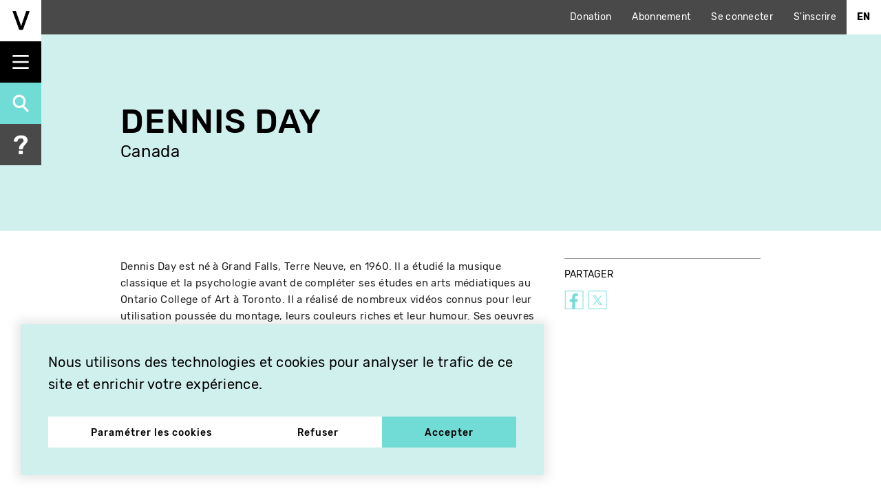

--- FILE ---
content_type: text/html; charset=UTF-8
request_url: https://vitheque.com/fr/producteurs/dennis-day
body_size: 8093
content:
<!DOCTYPE html>
<html lang="fr" dir="ltr" prefix="og: https://ogp.me/ns#">
  <head>
    <meta charset="utf-8" />
<link rel="canonical" href="https://vitheque.com/fr/producteurs/dennis-day" />
<meta property="og:site_name" content="Vithèque" />
<meta property="og:url" content="https://vitheque.com/fr/producteurs/dennis-day" />
<meta property="og:title" content="Vithèque | Dennis Day" />
<meta property="og:image" content="https://vitheque.com/sites/default/themes/vitheque_v2/og-image.png" />
<meta property="og:image:width" content="1200" />
<meta property="og:image:height" content="600" />
<meta name="twitter:card" content="summary_large_image" />
<meta name="Generator" content="Drupal 10 (https://www.drupal.org)" />
<meta name="MobileOptimized" content="width" />
<meta name="HandheldFriendly" content="true" />
<meta name="viewport" content="width=device-width, initial-scale=1.0" />
<style>
    :root  {
      --manager-menu-accent-color-hex: #353641;
      --manager-menu-accent-hover-color-hex: #2b2c34;
      --manager-menu-accent-active-color-hex: #23242b;
      --manager-menu-background-color-hex: #353641;
      --manager-menu-item-bg-hover-color-hex: #2b2c34;
      --manager-menu-item-bg-active-color-hex: #23242b;
      --manager-menu-text-color-hex: #FFFFFF;
      --manager-menu-text-hover-color-hex: #FFFFFF;
      --manager-menu-text-active-color-hex: #FFFFFF;
      --manager-ui-accent-color-hex: #003cc5;
      --manager-ui-accent-hover-color-hex: #00309e;
      --manager-ui-accent-active-color-hex: #002781;
      --manager-ui-text-color-hex: #FFFFFF;
      --manager-ui-text-hover-color-hex: #FFFFFF;
      --manager-ui-text-active-color-hex: #FFFFFF;
    }</style>
<link rel="icon" sizes="16x16" media="(prefers-color-scheme: light)" href="https://vitheque.com/sites/default/themes/vitheque_v2/favicon.ico" />
<meta name="apple-mobile-web-app-capable" content="yes" />
<meta name="apple-mobile-web-app-title" content="Vithèque" />
<link rel="icon" href="/sites/default/themes/vitheque_v2/favicon.ico" type="image/vnd.microsoft.icon" />
<link rel="alternate" hreflang="en" href="https://vitheque.com/en/directors/dennis-day" />
<link rel="alternate" hreflang="fr" href="https://vitheque.com/fr/producteurs/dennis-day" />
<script>window.a2a_config=window.a2a_config||{};a2a_config.callbacks=[];a2a_config.overlays=[];a2a_config.templates={};</script>

    <title>Dennis Day | Vithèque</title>
    <link rel="stylesheet" media="all" href="/sites/default/files/css/css_4vKoyj5TZlaO8oa3GFbAHI2gkuQDJZcHudx8-ZWfm2g.css?delta=0&amp;language=fr&amp;theme=vitheque_v2&amp;include=eJyNjFEOwiAQBS-EJfFC5LVd6NqFVRYa8fSatAfwbzKZDNa1KcrwuGCKVUtzwhnLhipMYSb0xrFLWGt_QkImMyQy_0_lbFij7GcYuUUr-aI1Q_hD7uC20atTOO4-ic6Qm7UhXNJZnqcJD7x_QncmC3vRZdcY_SU6fwEAmE2P" />
<link rel="stylesheet" media="all" href="/sites/default/files/css/css_japXTZO_-4zcbslJEp6ZcZ0cl7ZLxMlF7Iq8qTNEAHM.css?delta=1&amp;language=fr&amp;theme=vitheque_v2&amp;include=eJyNjFEOwiAQBS-EJfFC5LVd6NqFVRYa8fSatAfwbzKZDNa1KcrwuGCKVUtzwhnLhipMYSb0xrFLWGt_QkImMyQy_0_lbFij7GcYuUUr-aI1Q_hD7uC20atTOO4-ic6Qm7UhXNJZnqcJD7x_QncmC3vRZdcY_SU6fwEAmE2P" />

    <script type="application/json" data-drupal-selector="drupal-settings-json">{"path":{"baseUrl":"\/","pathPrefix":"fr\/","currentPath":"node\/13305","currentPathIsAdmin":false,"isFront":false,"currentLanguage":"fr","theme":"sites\/default\/themes\/vitheque_v2"},"pluralDelimiter":"\u0003","suppressDeprecationErrors":true,"gtm":{"tagId":null,"settings":{"data_layer":"dataLayer","include_classes":false,"allowlist_classes":"","blocklist_classes":"","include_environment":false,"environment_id":"","environment_token":""},"tagIds":["GTM-WZFQ47R"]},"gtag":{"tagId":"","consentMode":false,"otherIds":[],"events":[],"additionalConfigInfo":[]},"ajaxPageState":{"libraries":"[base64]","theme":"vitheque_v2","theme_token":null},"ajaxTrustedUrl":[],"cookies":{"popup_position":"bottom-left-corner","services":[{"name":"Essential cookies","sid":"technical","required":true,"description":"These cookies are necessary for the operation of the site and cannot be deactivated. (Still active)"},{"name":"Analytics cookies","sid":"analytics","required":false,"description":"Do you accept the use of cookies to measure the audience of our sites?"},{"name":"Multimedia Player","sid":"videos","required":false,"description":"Do you accept the use of cookies to display and allow you to watch the video content hosted by our partners (YouTube, etc.)?"}],"consent_frame":{"message":"Les cookies multim\u00e9dias sont d\u00e9sactiv\u00e9s. Acceptez-vous l\u0027utilisation de cookies pour afficher et vous permettre de visionner le contenu vid\u00e9o ?"}},"field_group":{"html_element":{"mode":"full","context":"view","settings":{"classes":"container","show_empty_fields":false,"id":"","element":"div","show_label":false,"label_element":"h3","label_element_classes":"","attributes":"","effect":"none","speed":"fast"}}},"cookieCurrentVideo":"vitheque-current-video","playCountMinTime":"20","stripe":{"publishable_key":"pk_live_2tlBBr3MPp8pvJGcXkdCFHJM"},"pathToTheme":"\/sites\/default\/themes\/vitheque_v2","baseUrl":"https:\/\/vitheque.com","currentLanguage":"fr","popupContent":"\u003Ch2 class=\u0022text-align-center\u0022\u003EOffrez la vid\u00e9o en cadeau, abonnez vos proches \u00e0 Vith\u00e8que !\u003C\/h2\u003E\u003Cimg src=\u0022\/sites\/default\/files\/inline-images\/cut_mike_hooloom_vithequepopup.png\u0022 data-entity-uuid=\u0022c2d74718-c2b4-4951-9ae8-3d335595451c\u0022 data-entity-type=\u0022file\u0022 alt=\u0022\u0022 width=\u00222000\u0022 height=\u00221125\u0022\u003E","user":{"uid":0,"permissionsHash":"d5924cd1aef9d6729f43d2239b94680a31c74c22c1d3daba3af56cf804f316c4"}}</script>
<script src="/sites/default/files/js/js_9xGlfDRdnGd5hhDkiyczXbl_7pvmZdeEtoaDo1d71KY.js?scope=header&amp;delta=0&amp;language=fr&amp;theme=vitheque_v2&amp;include=eJyNjksOwjAMRC8UGokLRW7quKZuXGKngtvDohK_Dbt5o6fRwDS5Qr1HOMJQmlYPwivkGZowphGhO5cuaWp9A0krmgGhxX-ssLPPeO2Y9nMk0RHkZLnx5hay6sJoaamaFy0lkSoJJgeKUEHuztnCW0m-fiLQNw9wgdvPcjyKzq8_3bBZdHZ5ioaC2VnrA4APbMA"></script>
<script src="/modules/contrib/google_tag/js/gtm.js?t75z40" id="cookies_knockoff_google_tag_gtm" data-sid="analytics" type="text/plain"></script>
<script src="/modules/contrib/google_tag/js/gtag.js?t75z40" id="cookies_knockoff_google_tag_gtag" data-sid="analytics" type="text/plain"></script>

  </head>
  <body class="page-node-13305 not-frontpage path-node page-node-type-director">
    <a href="#main" class="visually-hidden focusable skip-link">
    Aller au contenu principal
  </a>
  <noscript><iframe src="https://www.googletagmanager.com/ns.html?id=GTM-WZFQ47R"
                  height="0" width="0" style="display:none;visibility:hidden"></iframe></noscript>

      <div class="dialog-off-canvas-main-canvas" data-off-canvas-main-canvas>
    
<div id="page" class="">
  <div class="layout-container">
    <div id="header-top-bar">
      <ul class="top-links">
        <li><a href="https://app.simplyk.io/donation-form/30ee388b-97cd-40e2-819c-501b6a1803d8" target="_blank">Donation</a></li>
        <li><a href="/fr/abonnement-mensuel">Abonnement</a></li>

                              <li><a href="/fr/user/login">Se connecter</a></li>
            <li><a href="/fr/user/register">S'inscrire</a></li>
                        </ul>

        <div>
    <div class="language-switcher-language-url" id="block-vitheque-v2-languageswitcher" role="navigation">
  
    
      <ul class="links"><li hreflang="en" data-drupal-link-system-path="node/13305"><a href="/en/directors/dennis-day" class="language-link" hreflang="en" data-drupal-link-system-path="node/13305">En</a></li></ul>
  </div>

  </div>

    </div>

    <header id="header" role="banner" class="fixed">
      <div id="menu-triggers">
        <div id="logo">
          <a href="/fr" title="Accueil" rel="home" class="header__logo">
            <img src="https://vitheque.com/sites/default/themes/vitheque_v2/images/logo_small.png">
          </a>
        </div>

        <button id="menu-triggers-handle" class="toggle"></button>
        <a id="menu-triggers-search" href="/fr/recherche" class="search"></a>
        <a id="menu-triggers-help" href="/fr/aide" class="help"></a>
      </div>
    </header>

    <div id="header-menu">
      <div id="logo">
        <a href="/fr" title="Accueil" rel="home" class="header__logo">
          <img src="https://vitheque.com/sites/default/themes/vitheque_v2/images/logo.png">
        </a>
      </div>

        <div>
    <nav role="navigation" aria-labelledby="block-vitheque-v2-mainnavigation-menu" id="block-vitheque-v2-mainnavigation">
            
  <h2 class="visually-hidden" id="block-vitheque-v2-mainnavigation-menu">Main navigation</h2>
  

        
              <ul class="menu">
                    <li class="menu-item menu-item--expanded">
        <a href="/fr/index-des-titres" data-drupal-link-system-path="node/13124">Catalogue</a>
                                <ul class="menu">
                    <li class="menu-item">
        <a href="/fr/recherche" data-drupal-link-system-path="node/3687">Recherche</a>
              </li>
                <li class="menu-item">
        <a href="/fr/nouveautes" data-drupal-link-system-path="node/3689">Nouveautés</a>
              </li>
                <li class="menu-item">
        <a href="/fr/index-des-titres" data-drupal-link-system-path="node/13124">Index des titres</a>
              </li>
                <li class="menu-item">
        <a href="/fr/index-des-artistes" data-drupal-link-system-path="node/13125">Index des artistes</a>
              </li>
                <li class="menu-item">
        <a href="/fr/visionnements-gratuits" data-drupal-link-system-path="node/3692">Titres gratuits</a>
              </li>
        </ul>
  
              </li>
                <li class="menu-item menu-item--expanded">
        <a href="/fr/programmation" data-drupal-link-system-path="node/3691">Programmation</a>
                                <ul class="menu">
                    <li class="menu-item">
        <a href="/fr/programmation" data-drupal-link-system-path="node/3691">En cours</a>
              </li>
                <li class="menu-item">
        <a href="/fr/programmations-archivees" data-drupal-link-system-path="node/3688">Archives</a>
              </li>
        </ul>
  
              </li>
                <li class="menu-item menu-item--expanded">
        <a href="/fr/publications" data-drupal-link-system-path="node/3690">Publications</a>
                                <ul class="menu">
                    <li class="menu-item">
        <a href="https://publications.vitheque.com/fr">Coffrets numériques</a>
              </li>
                <li class="menu-item">
        <a href="/fr/publications/essais" data-drupal-link-system-path="taxonomy/term/235">Essais</a>
              </li>
                <li class="menu-item">
        <a href="/fr/publications/ressources-et-references" data-drupal-link-system-path="taxonomy/term/236">Ressources et références</a>
              </li>
                <li class="menu-item">
        <a href="/fr/documents-darchives" data-drupal-link-system-path="node/13162">Documents d&#039;archives</a>
              </li>
                <li class="menu-item">
        <a href="/fr/publications/livres-et-coffrets" data-drupal-link-system-path="taxonomy/term/234">Livres et coffrets</a>
              </li>
                <li class="menu-item">
        <a href="/fr/preservation-recherche-et-distribution" data-drupal-link-system-path="node/13163">Ressources vidéo</a>
              </li>
                <li class="menu-item">
        <a href="/fr/bibliographie-videographe" data-drupal-link-system-path="node/13161">Bibliographie</a>
              </li>
        </ul>
  
              </li>
                <li class="menu-item menu-item--expanded">
        <a href="">Renseignements</a>
                                <ul class="menu">
                    <li class="menu-item">
        <a href="/fr/a-propos" data-drupal-link-system-path="node/13157">À propos</a>
              </li>
                <li class="menu-item">
        <a href="/fr/aide" data-drupal-link-system-path="node/3697">Aide</a>
              </li>
                <li class="menu-item">
        <a href="/fr/contact" data-drupal-link-system-path="node/13160">Contact</a>
              </li>
                <li class="menu-item">
        <a href="/fr/credits" data-drupal-link-system-path="node/13158">Crédits</a>
              </li>
        </ul>
  
              </li>
        </ul>
  


  </nav>

  </div>


      <div class="menu-bottom">
        <button class="close-menu">Cacher le menu</button>

        <div>
  
    
      <div class="site-settings-socials">
            <a href="https://www.facebook.com/videographe" class="facebook" target="_blank"><img src="/sites/default/themes/vitheque_v2/images/socials/facebook.png"></a>
                <a href="https://twitter.com/videographe" class="twitter" target="_blank"><img src="/sites/default/themes/vitheque_v2/images/socials/twitter.png"></a>
                <a href="https://vimeo.com/videographe" class="vimeo" target="_blank"><img src="/sites/default/themes/vitheque_v2/images/socials/vimeo.png"></a>
                <a href="https://www.youtube.com/channel/UCTYT3qoad71I7eALbprrDQw" class="youtube" target="_blank"><img src="/sites/default/themes/vitheque_v2/images/socials/youtube.png"></a>
      </div>

  </div>


        <a href="/fr/recherche" class="search"></a>
        <a href="/fr/aide" class="help"></a>
      </div>
    </div>

    <main role="main" id="main">
      <div id="drupal-messages" class="container">
        
        
      </div>

      <div class="layout-content">
          <div>
    <div data-drupal-messages-fallback class="hidden"></div>
<div data-nid="13305" class="entity-wrapper">
  <div class="node node--type-director node--view-mode-full ds-1col clearfix" data-nid="13305">

  

  
<div  id="section-top">
    
<div  class="container">
    
<div class="field-name-node-title field field-type-ds field-label-hidden">
    <div class="field-items">
          <div class="field-item odd"><h2>
  Dennis Day
</h2>
</div>
      </div>
</div>

<div class="field-name-field-countries field field-type-entity-reference field-label-hidden">
    <div class="field-items">
          <div class="field-item odd">Canada</div>
      </div>
</div>

  </div>
  </div>
<div  id="section-infos">
    
<div  class="container">
    
<div  class="group-left eight columns">
    
<div class="field-name-field-biography field field-type-text-long field-label-hidden">
    <div class="field-items">
          <div class="field-item odd"><p>Dennis Day est né à Grand Falls, Terre Neuve, en 1960. Il a étudié la musique classique et la psychologie avant de compléter ses études en arts médiatiques au Ontario College of Art à Toronto. Il a réalisé de nombreux vidéos connus pour leur utilisation poussée du montage, leurs couleurs riches et leur humour. Ses oeuvres se sont méritées plusieurs prix dans les festivals internationaux suivants: le Prix de la meilleure oeuvre d'art et d'expérimentation (Rendez-vous du cinéma québécois 2001), le prix de la jeune réalisation à Genève en Suisse (1988), le prix Videofest de Berlin en Allemagne (1995) et le prix Bulloch du meilleur film canadien au Festival Inside Out à Toronto (1997). Son travail a aussi fait partie d'expositions de musées dont le Musée d'Art Moderne et le Musée des Beaux-Arts du Canada. À la télévision, ses vidéos ont été diffusées à PBS (USA), TV Ontario, CBC, Vision TV (Canada), NHK (Japon) et Canal+ (France). Dennis partage son temps entre Montréal et Toronto.</p></div>
      </div>
</div>

  </div>
<div  class="group-right four columns">
    
<div class="field-name-dynamic-twig-fieldnode-share-title field field-type-ds field-label-hidden">
    <div class="field-items">
          <div class="field-item odd"><div class="title">Partager</div></div>
      </div>
</div>
<div class="a2a-wrapper"><span class="a2a_kit a2a_kit_size_28 addtoany_list" data-a2a-url="https://vitheque.com/fr/producteurs/dennis-day" data-a2a-title="Dennis Day"><a class="a2a_button_facebook"><img src="/sites/default/themes/vitheque_v2/images/socials/facebook.png" border="0" alt="Facebook"/></a><a class="a2a_button_twitter"><img src="/sites/default/themes/vitheque_v2/images/socials/twitter.png" border="0" alt="Twitter"/></a></span></div>
  </div>
  </div>
  </div>
<div  id="section-videos">
    
<div  class="container">
      <h2>Oeuvres disponibles :</h2>
  <div class="row titles-template-grid">
          
<div data-nid="14751" class="entity-wrapper">
  <div class="node node--type-title node--view-mode-teaser ds-1col clearfix" data-nid="14751">

  

  
<div  class="group-image">
      
<div class="field-name-field-thumbnail field field-type-image field-label-hidden">
    <div class="field-items">
          <div class="field-item odd">  <a href="/fr/oeuvres/auto-biography" hreflang="fr"><img loading="lazy" src="/sites/default/files/styles/title_teaser/public/titles/14751/thumbnails/vg0924aimlarge1.jpg?itok=WCiX1IrP" width="480" height="330" />

</a>
</div>
      </div>
</div>

  </div>
<div  class="group-main-info">
      
<div class="field-name-node-title field field-type-ds field-label-hidden">
    <div class="field-items">
          <div class="field-item odd"><h2>
  <a href="/fr/oeuvres/auto-biography" hreflang="fr">Auto Biography</a>
</h2>
</div>
      </div>
</div>
  
<div class="field-name-field-director field field-type-entity-reference field-label-hidden">
    <div class="field-items">
          <div class="field-item odd"><a href="/fr/producteurs/dennis-day" hreflang="fr">Dennis Day</a></div>
      </div>
</div>

  </div>
<div  class="group-more-info">
    
<div  class="group-left">
      
<div class="field-name-field-category field field-type-entity-reference field-label-hidden">
    <div class="field-items">
          <div class="field-item odd"><a href="/fr/category/fiction" hreflang="fr">Fiction</a></div>
      </div>
</div>

<div  class="group-other-info">
      
<div class="field-name-field-year field field-type-integer field-label-hidden">
    <div class="field-items">
          <div class="field-item odd">1994</div>
      </div>
</div>
  
<div class="field-name-field-countries field field-type-entity-reference field-label-hidden">
    <div class="field-items">
          <div class="field-item odd">Canada</div>
      </div>
</div>
  
<div class="field-name-field-duration-hms field field-type-time field-label-hidden">
    <div class="field-items">
          <div class="field-item odd">14:47</div>
      </div>
</div>
  
<div class="field-name-field-streamable field field-type-boolean field-label-hidden">
    <div class="field-items">
          <div class="field-item odd"><a class="button button-with-price button-activate-stripe" href="#" data-type="streaming" data-nids="14751" data-price="400">
  Visionner
  <span class="price">4,00 $</span>
</a>

</div>
      </div>
</div>
  
<div class="field-name-field-downloadable field field-type-boolean field-label-hidden">
    <div class="field-items">
          <div class="field-item odd"><a class="button button-with-price button-activate-stripe" href="#" data-type="download" data-nids="14751" data-price="800">
  Télécharger
  <span class="price">8,00 $</span>
</a>

</div>
      </div>
</div>

  </div>
  </div>
<div  class="group-right">
    <a href="#" data-nid="14751" class="add-to-selection-btn"></a><a href="#" data-nid="14751" class="remove-from-selection-btn"></a>
  </div>
  </div>

</div>

</div>

          
<div data-nid="15663" class="entity-wrapper">
  <div class="node node--type-title node--view-mode-teaser ds-1col clearfix" data-nid="15663">

  

  
<div  class="group-image">
      
<div class="field-name-field-thumbnail field field-type-image field-label-hidden">
    <div class="field-items">
          <div class="field-item odd">  <a href="/fr/oeuvres/this-narrative-is-killing-me" hreflang="fr"><img loading="lazy" src="/sites/default/files/styles/title_teaser/public/titles/15663/thumbnails/vg1340imlarge1.jpg?itok=7-RaUCwl" width="480" height="330" />

</a>
</div>
      </div>
</div>

  </div>
<div  class="group-main-info">
      
<div class="field-name-node-title field field-type-ds field-label-hidden">
    <div class="field-items">
          <div class="field-item odd"><h2>
  <a href="/fr/oeuvres/this-narrative-is-killing-me" hreflang="fr">This Narrative is Killing Me</a>
</h2>
</div>
      </div>
</div>
  
<div class="field-name-field-director field field-type-entity-reference field-label-hidden">
    <div class="field-items">
          <div class="field-item odd"><a href="/fr/producteurs/dennis-day" hreflang="fr">Dennis Day</a></div>
      </div>
</div>

  </div>
<div  class="group-more-info">
    
<div  class="group-left">
      
<div class="field-name-field-category field field-type-entity-reference field-label-hidden">
    <div class="field-items">
          <div class="field-item odd"><a href="/fr/category/art-video" hreflang="fr">Art vidéo</a></div>
      </div>
</div>

<div  class="group-other-info">
      
<div class="field-name-field-year field field-type-integer field-label-hidden">
    <div class="field-items">
          <div class="field-item odd">2001</div>
      </div>
</div>
  
<div class="field-name-field-countries field field-type-entity-reference field-label-hidden">
    <div class="field-items">
          <div class="field-item odd">Canada</div>
      </div>
</div>
  
<div class="field-name-field-duration-hms field field-type-time field-label-hidden">
    <div class="field-items">
          <div class="field-item odd">16:18</div>
      </div>
</div>

  </div>
  </div>
<div  class="group-right">
    <a href="#" data-nid="15663" class="add-to-selection-btn"></a><a href="#" data-nid="15663" class="remove-from-selection-btn"></a>
  </div>
  </div>

</div>

</div>

          
<div data-nid="15664" class="entity-wrapper">
  <div class="node node--type-title node--view-mode-teaser ds-1col clearfix" data-nid="15664">

  

  
<div  class="group-image">
      
<div class="field-name-field-thumbnail field field-type-image field-label-hidden">
    <div class="field-items">
          <div class="field-item odd">  <a href="/fr/oeuvres/an-illustrated-history-of-western-music" hreflang="fr"><img loading="lazy" src="/sites/default/files/styles/title_teaser/public/titles/15664/thumbnails/vg1343imlarge1.jpg?itok=FjQUTLmp" width="480" height="330" />

</a>
</div>
      </div>
</div>

  </div>
<div  class="group-main-info">
      
<div class="field-name-node-title field field-type-ds field-label-hidden">
    <div class="field-items">
          <div class="field-item odd"><h2>
  <a href="/fr/oeuvres/an-illustrated-history-of-western-music" hreflang="fr">An Illustrated History of Western Music</a>
</h2>
</div>
      </div>
</div>
  
<div class="field-name-field-director field field-type-entity-reference field-label-hidden">
    <div class="field-items">
          <div class="field-item odd"><a href="/fr/producteurs/dennis-day" hreflang="fr">Dennis Day</a></div>
      </div>
</div>

  </div>
<div  class="group-more-info">
    
<div  class="group-left">
      
<div class="field-name-field-category field field-type-entity-reference field-label-hidden">
    <div class="field-items">
          <div class="field-item odd"><a href="/fr/category/art-video" hreflang="fr">Art vidéo</a></div>
      </div>
</div>

<div  class="group-other-info">
      
<div class="field-name-field-year field field-type-integer field-label-hidden">
    <div class="field-items">
          <div class="field-item odd">1997</div>
      </div>
</div>
  
<div class="field-name-field-countries field field-type-entity-reference field-label-hidden">
    <div class="field-items">
          <div class="field-item odd">Canada</div>
      </div>
</div>
  
<div class="field-name-field-duration-hms field field-type-time field-label-hidden">
    <div class="field-items">
          <div class="field-item odd">14:00</div>
      </div>
</div>

  </div>
  </div>
<div  class="group-right">
    <a href="#" data-nid="15664" class="add-to-selection-btn"></a><a href="#" data-nid="15664" class="remove-from-selection-btn"></a>
  </div>
  </div>

</div>

</div>

          
<div data-nid="15665" class="entity-wrapper">
  <div class="node node--type-title node--view-mode-teaser ds-1col clearfix" data-nid="15665">

  

  
<div  class="group-image">
      
<div class="field-name-field-thumbnail field field-type-image field-label-hidden">
    <div class="field-items">
          <div class="field-item odd">  <a href="/fr/oeuvres/heaven-or-montreal-the-unfinished-video" hreflang="fr"><img loading="lazy" src="/sites/default/files/styles/title_teaser/public/titles/15665/thumbnails/vg1344imlarge1.jpg?itok=nl7Xc929" width="480" height="330" />

</a>
</div>
      </div>
</div>

  </div>
<div  class="group-main-info">
      
<div class="field-name-node-title field field-type-ds field-label-hidden">
    <div class="field-items">
          <div class="field-item odd"><h2>
  <a href="/fr/oeuvres/heaven-or-montreal-the-unfinished-video" hreflang="fr">Heaven or Montreal : The Unfinished Video</a>
</h2>
</div>
      </div>
</div>
  
<div class="field-name-field-director field field-type-entity-reference field-label-hidden">
    <div class="field-items">
          <div class="field-item odd"><a href="/fr/producteurs/dennis-day" hreflang="fr">Dennis Day</a></div>
      </div>
</div>

  </div>
<div  class="group-more-info">
    
<div  class="group-left">
      
<div class="field-name-field-category field field-type-entity-reference field-label-hidden">
    <div class="field-items">
          <div class="field-item odd"><a href="/fr/category/art-video" hreflang="fr">Art vidéo</a></div>
      </div>
</div>

<div  class="group-other-info">
      
<div class="field-name-field-year field field-type-integer field-label-hidden">
    <div class="field-items">
          <div class="field-item odd">1997</div>
      </div>
</div>
  
<div class="field-name-field-countries field field-type-entity-reference field-label-hidden">
    <div class="field-items">
          <div class="field-item odd">Canada</div>
      </div>
</div>
  
<div class="field-name-field-duration-hms field field-type-time field-label-hidden">
    <div class="field-items">
          <div class="field-item odd">5:00</div>
      </div>
</div>
  
<div class="field-name-field-streamable field field-type-boolean field-label-hidden">
    <div class="field-items">
          <div class="field-item odd"><a class="button button-with-price button-activate-stripe" href="#" data-type="streaming" data-nids="15665" data-price="400">
  Visionner
  <span class="price">4,00 $</span>
</a>

</div>
      </div>
</div>
  
<div class="field-name-field-downloadable field field-type-boolean field-label-hidden">
    <div class="field-items">
          <div class="field-item odd"><a class="button button-with-price button-activate-stripe" href="#" data-type="download" data-nids="15665" data-price="800">
  Télécharger
  <span class="price">8,00 $</span>
</a>

</div>
      </div>
</div>

  </div>
  </div>
<div  class="group-right">
    <a href="#" data-nid="15665" class="add-to-selection-btn"></a><a href="#" data-nid="15665" class="remove-from-selection-btn"></a>
  </div>
  </div>

</div>

</div>

          
<div data-nid="15667" class="entity-wrapper">
  <div class="node node--type-title node--view-mode-teaser ds-1col clearfix" data-nid="15667">

  

  
<div  class="group-image">
      
<div class="field-name-field-thumbnail field field-type-image field-label-hidden">
    <div class="field-items">
          <div class="field-item odd">  <a href="/fr/oeuvres/got-away-in-the-dying-moments" hreflang="fr"><img loading="lazy" src="/sites/default/files/styles/title_teaser/public/titles/15667/thumbnails/vg1345imlarge1.jpg?itok=uyiyFnx1" width="480" height="330" />

</a>
</div>
      </div>
</div>

  </div>
<div  class="group-main-info">
      
<div class="field-name-node-title field field-type-ds field-label-hidden">
    <div class="field-items">
          <div class="field-item odd"><h2>
  <a href="/fr/oeuvres/got-away-in-the-dying-moments" hreflang="fr">Got Away in the Dying Moments</a>
</h2>
</div>
      </div>
</div>
  
<div class="field-name-field-director field field-type-entity-reference field-label-hidden">
    <div class="field-items">
          <div class="field-item odd"><a href="/fr/producteurs/dennis-day" hreflang="fr">Dennis Day</a></div>
      </div>
</div>

  </div>
<div  class="group-more-info">
    
<div  class="group-left">
      
<div class="field-name-field-category field field-type-entity-reference field-label-hidden">
    <div class="field-items">
          <div class="field-item odd"><a href="/fr/category/art-video" hreflang="fr">Art vidéo</a></div>
      </div>
</div>

<div  class="group-other-info">
      
<div class="field-name-field-year field field-type-integer field-label-hidden">
    <div class="field-items">
          <div class="field-item odd">1992</div>
      </div>
</div>
  
<div class="field-name-field-countries field field-type-entity-reference field-label-hidden">
    <div class="field-items">
          <div class="field-item odd">Canada</div>
      </div>
</div>
  
<div class="field-name-field-duration-hms field field-type-time field-label-hidden">
    <div class="field-items">
          <div class="field-item odd">5:00</div>
      </div>
</div>
  
<div class="field-name-field-streamable field field-type-boolean field-label-hidden">
    <div class="field-items">
          <div class="field-item odd"><a class="button button-with-price button-activate-stripe" href="#" data-type="streaming" data-nids="15667" data-price="400">
  Visionner
  <span class="price">4,00 $</span>
</a>

</div>
      </div>
</div>
  
<div class="field-name-field-downloadable field field-type-boolean field-label-hidden">
    <div class="field-items">
          <div class="field-item odd"><a class="button button-with-price button-activate-stripe" href="#" data-type="download" data-nids="15667" data-price="800">
  Télécharger
  <span class="price">8,00 $</span>
</a>

</div>
      </div>
</div>

  </div>
  </div>
<div  class="group-right">
    <a href="#" data-nid="15667" class="add-to-selection-btn"></a><a href="#" data-nid="15667" class="remove-from-selection-btn"></a>
  </div>
  </div>

</div>

</div>

          
<div data-nid="15669" class="entity-wrapper">
  <div class="node node--type-title node--view-mode-teaser ds-1col clearfix" data-nid="15669">

  

  
<div  class="group-image">
      
<div class="field-name-field-thumbnail field field-type-image field-label-hidden">
    <div class="field-items">
          <div class="field-item odd">  <a href="/fr/oeuvres/heads-or-tails" hreflang="fr"><img loading="lazy" src="/sites/default/files/styles/title_teaser/public/titles/15669/thumbnails/vg1346imlarge1.jpg?itok=aFBEawPP" width="480" height="330" />

</a>
</div>
      </div>
</div>

  </div>
<div  class="group-main-info">
      
<div class="field-name-node-title field field-type-ds field-label-hidden">
    <div class="field-items">
          <div class="field-item odd"><h2>
  <a href="/fr/oeuvres/heads-or-tails" hreflang="fr">Heads or Tails</a>
</h2>
</div>
      </div>
</div>
  
<div class="field-name-field-director field field-type-entity-reference field-label-hidden">
    <div class="field-items">
          <div class="field-item odd"><a href="/fr/producteurs/dennis-day" hreflang="fr">Dennis Day</a></div>
      </div>
</div>

  </div>
<div  class="group-more-info">
    
<div  class="group-left">
      
<div class="field-name-field-category field field-type-entity-reference field-label-hidden">
    <div class="field-items">
          <div class="field-item odd"><a href="/fr/category/art-video" hreflang="fr">Art vidéo</a></div>
      </div>
</div>

<div  class="group-other-info">
      
<div class="field-name-field-year field field-type-integer field-label-hidden">
    <div class="field-items">
          <div class="field-item odd">1990</div>
      </div>
</div>
  
<div class="field-name-field-countries field field-type-entity-reference field-label-hidden">
    <div class="field-items">
          <div class="field-item odd">Canada</div>
      </div>
</div>
  
<div class="field-name-field-duration-hms field field-type-time field-label-hidden">
    <div class="field-items">
          <div class="field-item odd">8:00</div>
      </div>
</div>
  
<div class="field-name-field-streamable field field-type-boolean field-label-hidden">
    <div class="field-items">
          <div class="field-item odd"><a class="button button-with-price button-activate-stripe" href="#" data-type="streaming" data-nids="15669" data-price="400">
  Visionner
  <span class="price">4,00 $</span>
</a>

</div>
      </div>
</div>
  
<div class="field-name-field-downloadable field field-type-boolean field-label-hidden">
    <div class="field-items">
          <div class="field-item odd"><a class="button button-with-price button-activate-stripe" href="#" data-type="download" data-nids="15669" data-price="800">
  Télécharger
  <span class="price">8,00 $</span>
</a>

</div>
      </div>
</div>

  </div>
  </div>
<div  class="group-right">
    <a href="#" data-nid="15669" class="add-to-selection-btn"></a><a href="#" data-nid="15669" class="remove-from-selection-btn"></a>
  </div>
  </div>

</div>

</div>

      </div>

  </div>
  </div>

</div>

</div>

  </div>


              </div>    </main>
  </div></div>
<footer id="footer" role="contentinfo">
  <div class="container">
    <div class="row">
      <a href="/fr" title="Accueil" rel="home" class="footer__logo">
        <img src="/sites/default/themes/vitheque_v2/images/logo_white.png" alt="Vitheque logo">
      </a>
    </div>
    <div class="row">
        <div>
    <nav role="navigation" aria-labelledby="block-vitheque-v2-mainnavigation-2-menu" id="block-vitheque-v2-mainnavigation-2">
            
  <h2 class="visually-hidden" id="block-vitheque-v2-mainnavigation-2-menu">Main navigation</h2>
  

        
              <ul class="menu">
                    <li class="menu-item menu-item--expanded">
        <a href="/fr/index-des-titres" data-drupal-link-system-path="node/13124">Catalogue</a>
                                <ul class="menu">
                    <li class="menu-item">
        <a href="/fr/recherche" data-drupal-link-system-path="node/3687">Recherche</a>
              </li>
                <li class="menu-item">
        <a href="/fr/nouveautes" data-drupal-link-system-path="node/3689">Nouveautés</a>
              </li>
                <li class="menu-item">
        <a href="/fr/index-des-titres" data-drupal-link-system-path="node/13124">Index des titres</a>
              </li>
                <li class="menu-item">
        <a href="/fr/index-des-artistes" data-drupal-link-system-path="node/13125">Index des artistes</a>
              </li>
                <li class="menu-item">
        <a href="/fr/visionnements-gratuits" data-drupal-link-system-path="node/3692">Titres gratuits</a>
              </li>
        </ul>
  
              </li>
                <li class="menu-item menu-item--expanded">
        <a href="/fr/programmation" data-drupal-link-system-path="node/3691">Programmation</a>
                                <ul class="menu">
                    <li class="menu-item">
        <a href="/fr/programmation" data-drupal-link-system-path="node/3691">En cours</a>
              </li>
                <li class="menu-item">
        <a href="/fr/programmations-archivees" data-drupal-link-system-path="node/3688">Archives</a>
              </li>
        </ul>
  
              </li>
                <li class="menu-item menu-item--expanded">
        <a href="/fr/publications" data-drupal-link-system-path="node/3690">Publications</a>
                                <ul class="menu">
                    <li class="menu-item">
        <a href="https://publications.vitheque.com/fr">Coffrets numériques</a>
              </li>
                <li class="menu-item">
        <a href="/fr/publications/essais" data-drupal-link-system-path="taxonomy/term/235">Essais</a>
              </li>
                <li class="menu-item">
        <a href="/fr/publications/ressources-et-references" data-drupal-link-system-path="taxonomy/term/236">Ressources et références</a>
              </li>
                <li class="menu-item">
        <a href="/fr/documents-darchives" data-drupal-link-system-path="node/13162">Documents d&#039;archives</a>
              </li>
                <li class="menu-item">
        <a href="/fr/publications/livres-et-coffrets" data-drupal-link-system-path="taxonomy/term/234">Livres et coffrets</a>
              </li>
                <li class="menu-item">
        <a href="/fr/preservation-recherche-et-distribution" data-drupal-link-system-path="node/13163">Ressources vidéo</a>
              </li>
                <li class="menu-item">
        <a href="/fr/bibliographie-videographe" data-drupal-link-system-path="node/13161">Bibliographie</a>
              </li>
        </ul>
  
              </li>
                <li class="menu-item menu-item--expanded">
        <a href="">Renseignements</a>
                                <ul class="menu">
                    <li class="menu-item">
        <a href="/fr/a-propos" data-drupal-link-system-path="node/13157">À propos</a>
              </li>
                <li class="menu-item">
        <a href="/fr/aide" data-drupal-link-system-path="node/3697">Aide</a>
              </li>
                <li class="menu-item">
        <a href="/fr/contact" data-drupal-link-system-path="node/13160">Contact</a>
              </li>
                <li class="menu-item">
        <a href="/fr/credits" data-drupal-link-system-path="node/13158">Crédits</a>
              </li>
        </ul>
  
              </li>
        </ul>
  


  </nav>

  </div>

    </div>
    <div class="row">
      <div class="title">Partenaires</div>
      <div class="partners-logos">
        <img src="/sites/default/themes/vitheque_v2/images/partners/2li_FrEn_Wordmark_W.png"
             alt="Funded by the Government of Canada logo">
        <img src="/sites/default/themes/vitheque_v2/images/partners/calq.png" alt="CALQ logo">
        <img src="/sites/default/themes/vitheque_v2/images/partners/PME_Mtl_blanc.png" alt="PME MTL logo">
      </div>
      <a href="/fr/mentions-legales" target="_blank"
         class="legal">Mentions légales</a>
    </div>
  </div>
</footer>

<a href="#" id="back-to-top-btn"><img src="/sites/default/themes/vitheque_v2/images/back-to-top-icon.png" alt=""></a>

  <div>
    <div id="block-vitheque-v2-cookiesui">
  
    
      <div id="cookies" class="position-bottom-left-corner">

  <div class="cookies-overlay"></div>

  <div class="cookies-consent" role="dialog">

    <div class="cookies-banner">

      <div class="cookies-wrapper">
        <div class="cookies-banner--info">
          <p class="cookies-title">Nous utilisons des technologies et cookies pour analyser le trafic de ce site et enrichir votre expérience.</p>
        </div>
        <div class="cookies-banner--action">
          <button class="cookies-btn cookies-settings" data-cc="preferences" data-cc-show-back-btn="true" tabindex="-1">Paramétrer les cookies</button>
          <button class="cookies-btn deny-all" data-cc="deny-all" tabindex="-1">Refuser</button>
          <button class="cookies-btn grant-all" data-cc="grant-all" tabindex="-1">Accepter</button>
        </div>
      </div>

    </div>

    <div class="cookies-preferences out" role="dialog">

      <div class="cookies-wrapper">

        <div class="cookies-back-trigger" data-cc="close-preferences" tabindex="-1">
          <svg xmlns="http://www.w3.org/2000/svg" viewBox="0 0 18 14.01"><g id="a03bf80f-978d-4f31-b8a4-3bda18a7c9b0" data-name="Layer 2"><g id="a3a7980a-2cba-4e4f-a9a3-c62402dec119" data-name="Layer 1"><path d="M6.47.22.22,6.47A.74.74,0,0,0,0,7a.71.71,0,0,0,.22.53l6.25,6.26A.74.74,0,0,0,7,14a.79.79,0,0,0,.53-.22.75.75,0,0,0,0-1.06l-5-5H17.25a.75.75,0,0,0,0-1.5H2.56l5-5a.76.76,0,0,0,0-1.06.75.75,0,0,0-1.06,0Z"/></g></g></svg>

        </div>

        <div class="cookies-preferences--list">
          <p class="cookies-preferences--title cookies-title">Paramétrer les cookies</p>
          <p>Vous pouvez activer et désactiver les catégories de cookies que vous souhaitez. Cependant, certains de vos choix peuvent modifier les services que nous offrons sur nos sites (lecteur multimédia, etc…).</p>

          <ul>               <li class="service-item">
                <div class="service-infos">
                  <div class="service-name">Essentiels</div>
                  <div class="service-description">Ces cookies sont nécessaires au fonctionnement du site et ne peuvent être désactivés. (Toujours actifs)</div>
                </div>
                <div class="service-toggle">
                  <input type="checkbox" checked disabled id="technical" name="technical"/>
                  <label for="technical" tabindex="-1">Toggle</label>
                </div>
              </li>
                          <li class="service-item">
                <div class="service-infos">
                  <div class="service-name">Analytiques</div>
                  <div class="service-description">Acceptez-vous l’utilisation de cookies pour mesurer l’audience de nos sites ?</div>
                </div>
                <div class="service-toggle">
                  <input type="checkbox"  id="analytics" name="analytics"/>
                  <label for="analytics" tabindex="-1">Toggle</label>
                </div>
              </li>
                          <li class="service-item">
                <div class="service-infos">
                  <div class="service-name">Lecteur Multimédia</div>
                  <div class="service-description">Acceptez-vous l’utilisation de cookies pour afficher et lire du contenu vidéo hébergé par nos partenaires (YouTube, etc.) ?</div>
                </div>
                <div class="service-toggle">
                  <input type="checkbox"  id="videos" name="videos"/>
                  <label for="videos" tabindex="-1">Toggle</label>
                </div>
              </li>
                      </ul>

        </div>

        <div class="cookies-preferences--action">
          <button class="cookies-btn important save" data-cc="save-preferences" tabindex="-1">Enregistrer</button>
        </div>
      </div>
    </div>

  </div>

</div>

  </div>

  </div>


  </div>

    
    <script src="/sites/default/files/js/js_yOoX-5nJG1iJOLh_h-3Meo6qAmL0kSw3TWEueuingXg.js?scope=footer&amp;delta=0&amp;language=fr&amp;theme=vitheque_v2&amp;include=eJyNjksOwjAMRC8UGokLRW7quKZuXGKngtvDohK_Dbt5o6fRwDS5Qr1HOMJQmlYPwivkGZowphGhO5cuaWp9A0krmgGhxX-ssLPPeO2Y9nMk0RHkZLnx5hay6sJoaamaFy0lkSoJJgeKUEHuztnCW0m-fiLQNw9wgdvPcjyKzq8_3bBZdHZ5ioaC2VnrA4APbMA"></script>
<script src="https://static.addtoany.com/menu/page.js" defer></script>
<script src="/sites/default/files/js/js_IorQiFv56c5S1pH2g9dgwqnNlRXKfoksLdHcgeNP86E.js?scope=footer&amp;delta=2&amp;language=fr&amp;theme=vitheque_v2&amp;include=eJyNjksOwjAMRC8UGokLRW7quKZuXGKngtvDohK_Dbt5o6fRwDS5Qr1HOMJQmlYPwivkGZowphGhO5cuaWp9A0krmgGhxX-ssLPPeO2Y9nMk0RHkZLnx5hay6sJoaamaFy0lkSoJJgeKUEHuztnCW0m-fiLQNw9wgdvPcjyKzq8_3bBZdHZ5ioaC2VnrA4APbMA"></script>
<script src="/modules/contrib/google_tag/js/gtag.ajax.js?t75z40" id="cookies_knockoff_google_tag_gtag.ajax" data-sid="analytics" type="text/plain"></script>
<script src="/sites/default/files/js/js_dRqiofrtd2dexN_F8vRX8ZkDVWwM84PKosTKXgadbp4.js?scope=footer&amp;delta=4&amp;language=fr&amp;theme=vitheque_v2&amp;include=eJyNjksOwjAMRC8UGokLRW7quKZuXGKngtvDohK_Dbt5o6fRwDS5Qr1HOMJQmlYPwivkGZowphGhO5cuaWp9A0krmgGhxX-ssLPPeO2Y9nMk0RHkZLnx5hay6sJoaamaFy0lkSoJJgeKUEHuztnCW0m-fiLQNw9wgdvPcjyKzq8_3bBZdHZ5ioaC2VnrA4APbMA"></script>

  </body>
</html>
